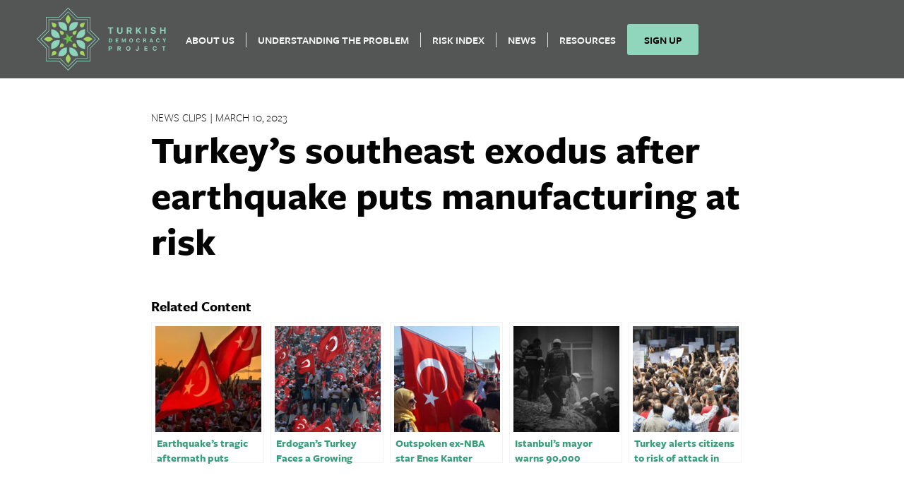

--- FILE ---
content_type: text/html; charset=utf-8
request_url: https://www.google.com/recaptcha/api2/anchor?ar=1&k=6LeRh80kAAAAAMcS-DglqJkH3JsxrptjkjMa5PNk&co=aHR0cHM6Ly90dXJraXNoZGVtb2NyYWN5LmNvbTo0NDM.&hl=en&v=PoyoqOPhxBO7pBk68S4YbpHZ&size=normal&anchor-ms=20000&execute-ms=30000&cb=3aazsmcbka8v
body_size: 49366
content:
<!DOCTYPE HTML><html dir="ltr" lang="en"><head><meta http-equiv="Content-Type" content="text/html; charset=UTF-8">
<meta http-equiv="X-UA-Compatible" content="IE=edge">
<title>reCAPTCHA</title>
<style type="text/css">
/* cyrillic-ext */
@font-face {
  font-family: 'Roboto';
  font-style: normal;
  font-weight: 400;
  font-stretch: 100%;
  src: url(//fonts.gstatic.com/s/roboto/v48/KFO7CnqEu92Fr1ME7kSn66aGLdTylUAMa3GUBHMdazTgWw.woff2) format('woff2');
  unicode-range: U+0460-052F, U+1C80-1C8A, U+20B4, U+2DE0-2DFF, U+A640-A69F, U+FE2E-FE2F;
}
/* cyrillic */
@font-face {
  font-family: 'Roboto';
  font-style: normal;
  font-weight: 400;
  font-stretch: 100%;
  src: url(//fonts.gstatic.com/s/roboto/v48/KFO7CnqEu92Fr1ME7kSn66aGLdTylUAMa3iUBHMdazTgWw.woff2) format('woff2');
  unicode-range: U+0301, U+0400-045F, U+0490-0491, U+04B0-04B1, U+2116;
}
/* greek-ext */
@font-face {
  font-family: 'Roboto';
  font-style: normal;
  font-weight: 400;
  font-stretch: 100%;
  src: url(//fonts.gstatic.com/s/roboto/v48/KFO7CnqEu92Fr1ME7kSn66aGLdTylUAMa3CUBHMdazTgWw.woff2) format('woff2');
  unicode-range: U+1F00-1FFF;
}
/* greek */
@font-face {
  font-family: 'Roboto';
  font-style: normal;
  font-weight: 400;
  font-stretch: 100%;
  src: url(//fonts.gstatic.com/s/roboto/v48/KFO7CnqEu92Fr1ME7kSn66aGLdTylUAMa3-UBHMdazTgWw.woff2) format('woff2');
  unicode-range: U+0370-0377, U+037A-037F, U+0384-038A, U+038C, U+038E-03A1, U+03A3-03FF;
}
/* math */
@font-face {
  font-family: 'Roboto';
  font-style: normal;
  font-weight: 400;
  font-stretch: 100%;
  src: url(//fonts.gstatic.com/s/roboto/v48/KFO7CnqEu92Fr1ME7kSn66aGLdTylUAMawCUBHMdazTgWw.woff2) format('woff2');
  unicode-range: U+0302-0303, U+0305, U+0307-0308, U+0310, U+0312, U+0315, U+031A, U+0326-0327, U+032C, U+032F-0330, U+0332-0333, U+0338, U+033A, U+0346, U+034D, U+0391-03A1, U+03A3-03A9, U+03B1-03C9, U+03D1, U+03D5-03D6, U+03F0-03F1, U+03F4-03F5, U+2016-2017, U+2034-2038, U+203C, U+2040, U+2043, U+2047, U+2050, U+2057, U+205F, U+2070-2071, U+2074-208E, U+2090-209C, U+20D0-20DC, U+20E1, U+20E5-20EF, U+2100-2112, U+2114-2115, U+2117-2121, U+2123-214F, U+2190, U+2192, U+2194-21AE, U+21B0-21E5, U+21F1-21F2, U+21F4-2211, U+2213-2214, U+2216-22FF, U+2308-230B, U+2310, U+2319, U+231C-2321, U+2336-237A, U+237C, U+2395, U+239B-23B7, U+23D0, U+23DC-23E1, U+2474-2475, U+25AF, U+25B3, U+25B7, U+25BD, U+25C1, U+25CA, U+25CC, U+25FB, U+266D-266F, U+27C0-27FF, U+2900-2AFF, U+2B0E-2B11, U+2B30-2B4C, U+2BFE, U+3030, U+FF5B, U+FF5D, U+1D400-1D7FF, U+1EE00-1EEFF;
}
/* symbols */
@font-face {
  font-family: 'Roboto';
  font-style: normal;
  font-weight: 400;
  font-stretch: 100%;
  src: url(//fonts.gstatic.com/s/roboto/v48/KFO7CnqEu92Fr1ME7kSn66aGLdTylUAMaxKUBHMdazTgWw.woff2) format('woff2');
  unicode-range: U+0001-000C, U+000E-001F, U+007F-009F, U+20DD-20E0, U+20E2-20E4, U+2150-218F, U+2190, U+2192, U+2194-2199, U+21AF, U+21E6-21F0, U+21F3, U+2218-2219, U+2299, U+22C4-22C6, U+2300-243F, U+2440-244A, U+2460-24FF, U+25A0-27BF, U+2800-28FF, U+2921-2922, U+2981, U+29BF, U+29EB, U+2B00-2BFF, U+4DC0-4DFF, U+FFF9-FFFB, U+10140-1018E, U+10190-1019C, U+101A0, U+101D0-101FD, U+102E0-102FB, U+10E60-10E7E, U+1D2C0-1D2D3, U+1D2E0-1D37F, U+1F000-1F0FF, U+1F100-1F1AD, U+1F1E6-1F1FF, U+1F30D-1F30F, U+1F315, U+1F31C, U+1F31E, U+1F320-1F32C, U+1F336, U+1F378, U+1F37D, U+1F382, U+1F393-1F39F, U+1F3A7-1F3A8, U+1F3AC-1F3AF, U+1F3C2, U+1F3C4-1F3C6, U+1F3CA-1F3CE, U+1F3D4-1F3E0, U+1F3ED, U+1F3F1-1F3F3, U+1F3F5-1F3F7, U+1F408, U+1F415, U+1F41F, U+1F426, U+1F43F, U+1F441-1F442, U+1F444, U+1F446-1F449, U+1F44C-1F44E, U+1F453, U+1F46A, U+1F47D, U+1F4A3, U+1F4B0, U+1F4B3, U+1F4B9, U+1F4BB, U+1F4BF, U+1F4C8-1F4CB, U+1F4D6, U+1F4DA, U+1F4DF, U+1F4E3-1F4E6, U+1F4EA-1F4ED, U+1F4F7, U+1F4F9-1F4FB, U+1F4FD-1F4FE, U+1F503, U+1F507-1F50B, U+1F50D, U+1F512-1F513, U+1F53E-1F54A, U+1F54F-1F5FA, U+1F610, U+1F650-1F67F, U+1F687, U+1F68D, U+1F691, U+1F694, U+1F698, U+1F6AD, U+1F6B2, U+1F6B9-1F6BA, U+1F6BC, U+1F6C6-1F6CF, U+1F6D3-1F6D7, U+1F6E0-1F6EA, U+1F6F0-1F6F3, U+1F6F7-1F6FC, U+1F700-1F7FF, U+1F800-1F80B, U+1F810-1F847, U+1F850-1F859, U+1F860-1F887, U+1F890-1F8AD, U+1F8B0-1F8BB, U+1F8C0-1F8C1, U+1F900-1F90B, U+1F93B, U+1F946, U+1F984, U+1F996, U+1F9E9, U+1FA00-1FA6F, U+1FA70-1FA7C, U+1FA80-1FA89, U+1FA8F-1FAC6, U+1FACE-1FADC, U+1FADF-1FAE9, U+1FAF0-1FAF8, U+1FB00-1FBFF;
}
/* vietnamese */
@font-face {
  font-family: 'Roboto';
  font-style: normal;
  font-weight: 400;
  font-stretch: 100%;
  src: url(//fonts.gstatic.com/s/roboto/v48/KFO7CnqEu92Fr1ME7kSn66aGLdTylUAMa3OUBHMdazTgWw.woff2) format('woff2');
  unicode-range: U+0102-0103, U+0110-0111, U+0128-0129, U+0168-0169, U+01A0-01A1, U+01AF-01B0, U+0300-0301, U+0303-0304, U+0308-0309, U+0323, U+0329, U+1EA0-1EF9, U+20AB;
}
/* latin-ext */
@font-face {
  font-family: 'Roboto';
  font-style: normal;
  font-weight: 400;
  font-stretch: 100%;
  src: url(//fonts.gstatic.com/s/roboto/v48/KFO7CnqEu92Fr1ME7kSn66aGLdTylUAMa3KUBHMdazTgWw.woff2) format('woff2');
  unicode-range: U+0100-02BA, U+02BD-02C5, U+02C7-02CC, U+02CE-02D7, U+02DD-02FF, U+0304, U+0308, U+0329, U+1D00-1DBF, U+1E00-1E9F, U+1EF2-1EFF, U+2020, U+20A0-20AB, U+20AD-20C0, U+2113, U+2C60-2C7F, U+A720-A7FF;
}
/* latin */
@font-face {
  font-family: 'Roboto';
  font-style: normal;
  font-weight: 400;
  font-stretch: 100%;
  src: url(//fonts.gstatic.com/s/roboto/v48/KFO7CnqEu92Fr1ME7kSn66aGLdTylUAMa3yUBHMdazQ.woff2) format('woff2');
  unicode-range: U+0000-00FF, U+0131, U+0152-0153, U+02BB-02BC, U+02C6, U+02DA, U+02DC, U+0304, U+0308, U+0329, U+2000-206F, U+20AC, U+2122, U+2191, U+2193, U+2212, U+2215, U+FEFF, U+FFFD;
}
/* cyrillic-ext */
@font-face {
  font-family: 'Roboto';
  font-style: normal;
  font-weight: 500;
  font-stretch: 100%;
  src: url(//fonts.gstatic.com/s/roboto/v48/KFO7CnqEu92Fr1ME7kSn66aGLdTylUAMa3GUBHMdazTgWw.woff2) format('woff2');
  unicode-range: U+0460-052F, U+1C80-1C8A, U+20B4, U+2DE0-2DFF, U+A640-A69F, U+FE2E-FE2F;
}
/* cyrillic */
@font-face {
  font-family: 'Roboto';
  font-style: normal;
  font-weight: 500;
  font-stretch: 100%;
  src: url(//fonts.gstatic.com/s/roboto/v48/KFO7CnqEu92Fr1ME7kSn66aGLdTylUAMa3iUBHMdazTgWw.woff2) format('woff2');
  unicode-range: U+0301, U+0400-045F, U+0490-0491, U+04B0-04B1, U+2116;
}
/* greek-ext */
@font-face {
  font-family: 'Roboto';
  font-style: normal;
  font-weight: 500;
  font-stretch: 100%;
  src: url(//fonts.gstatic.com/s/roboto/v48/KFO7CnqEu92Fr1ME7kSn66aGLdTylUAMa3CUBHMdazTgWw.woff2) format('woff2');
  unicode-range: U+1F00-1FFF;
}
/* greek */
@font-face {
  font-family: 'Roboto';
  font-style: normal;
  font-weight: 500;
  font-stretch: 100%;
  src: url(//fonts.gstatic.com/s/roboto/v48/KFO7CnqEu92Fr1ME7kSn66aGLdTylUAMa3-UBHMdazTgWw.woff2) format('woff2');
  unicode-range: U+0370-0377, U+037A-037F, U+0384-038A, U+038C, U+038E-03A1, U+03A3-03FF;
}
/* math */
@font-face {
  font-family: 'Roboto';
  font-style: normal;
  font-weight: 500;
  font-stretch: 100%;
  src: url(//fonts.gstatic.com/s/roboto/v48/KFO7CnqEu92Fr1ME7kSn66aGLdTylUAMawCUBHMdazTgWw.woff2) format('woff2');
  unicode-range: U+0302-0303, U+0305, U+0307-0308, U+0310, U+0312, U+0315, U+031A, U+0326-0327, U+032C, U+032F-0330, U+0332-0333, U+0338, U+033A, U+0346, U+034D, U+0391-03A1, U+03A3-03A9, U+03B1-03C9, U+03D1, U+03D5-03D6, U+03F0-03F1, U+03F4-03F5, U+2016-2017, U+2034-2038, U+203C, U+2040, U+2043, U+2047, U+2050, U+2057, U+205F, U+2070-2071, U+2074-208E, U+2090-209C, U+20D0-20DC, U+20E1, U+20E5-20EF, U+2100-2112, U+2114-2115, U+2117-2121, U+2123-214F, U+2190, U+2192, U+2194-21AE, U+21B0-21E5, U+21F1-21F2, U+21F4-2211, U+2213-2214, U+2216-22FF, U+2308-230B, U+2310, U+2319, U+231C-2321, U+2336-237A, U+237C, U+2395, U+239B-23B7, U+23D0, U+23DC-23E1, U+2474-2475, U+25AF, U+25B3, U+25B7, U+25BD, U+25C1, U+25CA, U+25CC, U+25FB, U+266D-266F, U+27C0-27FF, U+2900-2AFF, U+2B0E-2B11, U+2B30-2B4C, U+2BFE, U+3030, U+FF5B, U+FF5D, U+1D400-1D7FF, U+1EE00-1EEFF;
}
/* symbols */
@font-face {
  font-family: 'Roboto';
  font-style: normal;
  font-weight: 500;
  font-stretch: 100%;
  src: url(//fonts.gstatic.com/s/roboto/v48/KFO7CnqEu92Fr1ME7kSn66aGLdTylUAMaxKUBHMdazTgWw.woff2) format('woff2');
  unicode-range: U+0001-000C, U+000E-001F, U+007F-009F, U+20DD-20E0, U+20E2-20E4, U+2150-218F, U+2190, U+2192, U+2194-2199, U+21AF, U+21E6-21F0, U+21F3, U+2218-2219, U+2299, U+22C4-22C6, U+2300-243F, U+2440-244A, U+2460-24FF, U+25A0-27BF, U+2800-28FF, U+2921-2922, U+2981, U+29BF, U+29EB, U+2B00-2BFF, U+4DC0-4DFF, U+FFF9-FFFB, U+10140-1018E, U+10190-1019C, U+101A0, U+101D0-101FD, U+102E0-102FB, U+10E60-10E7E, U+1D2C0-1D2D3, U+1D2E0-1D37F, U+1F000-1F0FF, U+1F100-1F1AD, U+1F1E6-1F1FF, U+1F30D-1F30F, U+1F315, U+1F31C, U+1F31E, U+1F320-1F32C, U+1F336, U+1F378, U+1F37D, U+1F382, U+1F393-1F39F, U+1F3A7-1F3A8, U+1F3AC-1F3AF, U+1F3C2, U+1F3C4-1F3C6, U+1F3CA-1F3CE, U+1F3D4-1F3E0, U+1F3ED, U+1F3F1-1F3F3, U+1F3F5-1F3F7, U+1F408, U+1F415, U+1F41F, U+1F426, U+1F43F, U+1F441-1F442, U+1F444, U+1F446-1F449, U+1F44C-1F44E, U+1F453, U+1F46A, U+1F47D, U+1F4A3, U+1F4B0, U+1F4B3, U+1F4B9, U+1F4BB, U+1F4BF, U+1F4C8-1F4CB, U+1F4D6, U+1F4DA, U+1F4DF, U+1F4E3-1F4E6, U+1F4EA-1F4ED, U+1F4F7, U+1F4F9-1F4FB, U+1F4FD-1F4FE, U+1F503, U+1F507-1F50B, U+1F50D, U+1F512-1F513, U+1F53E-1F54A, U+1F54F-1F5FA, U+1F610, U+1F650-1F67F, U+1F687, U+1F68D, U+1F691, U+1F694, U+1F698, U+1F6AD, U+1F6B2, U+1F6B9-1F6BA, U+1F6BC, U+1F6C6-1F6CF, U+1F6D3-1F6D7, U+1F6E0-1F6EA, U+1F6F0-1F6F3, U+1F6F7-1F6FC, U+1F700-1F7FF, U+1F800-1F80B, U+1F810-1F847, U+1F850-1F859, U+1F860-1F887, U+1F890-1F8AD, U+1F8B0-1F8BB, U+1F8C0-1F8C1, U+1F900-1F90B, U+1F93B, U+1F946, U+1F984, U+1F996, U+1F9E9, U+1FA00-1FA6F, U+1FA70-1FA7C, U+1FA80-1FA89, U+1FA8F-1FAC6, U+1FACE-1FADC, U+1FADF-1FAE9, U+1FAF0-1FAF8, U+1FB00-1FBFF;
}
/* vietnamese */
@font-face {
  font-family: 'Roboto';
  font-style: normal;
  font-weight: 500;
  font-stretch: 100%;
  src: url(//fonts.gstatic.com/s/roboto/v48/KFO7CnqEu92Fr1ME7kSn66aGLdTylUAMa3OUBHMdazTgWw.woff2) format('woff2');
  unicode-range: U+0102-0103, U+0110-0111, U+0128-0129, U+0168-0169, U+01A0-01A1, U+01AF-01B0, U+0300-0301, U+0303-0304, U+0308-0309, U+0323, U+0329, U+1EA0-1EF9, U+20AB;
}
/* latin-ext */
@font-face {
  font-family: 'Roboto';
  font-style: normal;
  font-weight: 500;
  font-stretch: 100%;
  src: url(//fonts.gstatic.com/s/roboto/v48/KFO7CnqEu92Fr1ME7kSn66aGLdTylUAMa3KUBHMdazTgWw.woff2) format('woff2');
  unicode-range: U+0100-02BA, U+02BD-02C5, U+02C7-02CC, U+02CE-02D7, U+02DD-02FF, U+0304, U+0308, U+0329, U+1D00-1DBF, U+1E00-1E9F, U+1EF2-1EFF, U+2020, U+20A0-20AB, U+20AD-20C0, U+2113, U+2C60-2C7F, U+A720-A7FF;
}
/* latin */
@font-face {
  font-family: 'Roboto';
  font-style: normal;
  font-weight: 500;
  font-stretch: 100%;
  src: url(//fonts.gstatic.com/s/roboto/v48/KFO7CnqEu92Fr1ME7kSn66aGLdTylUAMa3yUBHMdazQ.woff2) format('woff2');
  unicode-range: U+0000-00FF, U+0131, U+0152-0153, U+02BB-02BC, U+02C6, U+02DA, U+02DC, U+0304, U+0308, U+0329, U+2000-206F, U+20AC, U+2122, U+2191, U+2193, U+2212, U+2215, U+FEFF, U+FFFD;
}
/* cyrillic-ext */
@font-face {
  font-family: 'Roboto';
  font-style: normal;
  font-weight: 900;
  font-stretch: 100%;
  src: url(//fonts.gstatic.com/s/roboto/v48/KFO7CnqEu92Fr1ME7kSn66aGLdTylUAMa3GUBHMdazTgWw.woff2) format('woff2');
  unicode-range: U+0460-052F, U+1C80-1C8A, U+20B4, U+2DE0-2DFF, U+A640-A69F, U+FE2E-FE2F;
}
/* cyrillic */
@font-face {
  font-family: 'Roboto';
  font-style: normal;
  font-weight: 900;
  font-stretch: 100%;
  src: url(//fonts.gstatic.com/s/roboto/v48/KFO7CnqEu92Fr1ME7kSn66aGLdTylUAMa3iUBHMdazTgWw.woff2) format('woff2');
  unicode-range: U+0301, U+0400-045F, U+0490-0491, U+04B0-04B1, U+2116;
}
/* greek-ext */
@font-face {
  font-family: 'Roboto';
  font-style: normal;
  font-weight: 900;
  font-stretch: 100%;
  src: url(//fonts.gstatic.com/s/roboto/v48/KFO7CnqEu92Fr1ME7kSn66aGLdTylUAMa3CUBHMdazTgWw.woff2) format('woff2');
  unicode-range: U+1F00-1FFF;
}
/* greek */
@font-face {
  font-family: 'Roboto';
  font-style: normal;
  font-weight: 900;
  font-stretch: 100%;
  src: url(//fonts.gstatic.com/s/roboto/v48/KFO7CnqEu92Fr1ME7kSn66aGLdTylUAMa3-UBHMdazTgWw.woff2) format('woff2');
  unicode-range: U+0370-0377, U+037A-037F, U+0384-038A, U+038C, U+038E-03A1, U+03A3-03FF;
}
/* math */
@font-face {
  font-family: 'Roboto';
  font-style: normal;
  font-weight: 900;
  font-stretch: 100%;
  src: url(//fonts.gstatic.com/s/roboto/v48/KFO7CnqEu92Fr1ME7kSn66aGLdTylUAMawCUBHMdazTgWw.woff2) format('woff2');
  unicode-range: U+0302-0303, U+0305, U+0307-0308, U+0310, U+0312, U+0315, U+031A, U+0326-0327, U+032C, U+032F-0330, U+0332-0333, U+0338, U+033A, U+0346, U+034D, U+0391-03A1, U+03A3-03A9, U+03B1-03C9, U+03D1, U+03D5-03D6, U+03F0-03F1, U+03F4-03F5, U+2016-2017, U+2034-2038, U+203C, U+2040, U+2043, U+2047, U+2050, U+2057, U+205F, U+2070-2071, U+2074-208E, U+2090-209C, U+20D0-20DC, U+20E1, U+20E5-20EF, U+2100-2112, U+2114-2115, U+2117-2121, U+2123-214F, U+2190, U+2192, U+2194-21AE, U+21B0-21E5, U+21F1-21F2, U+21F4-2211, U+2213-2214, U+2216-22FF, U+2308-230B, U+2310, U+2319, U+231C-2321, U+2336-237A, U+237C, U+2395, U+239B-23B7, U+23D0, U+23DC-23E1, U+2474-2475, U+25AF, U+25B3, U+25B7, U+25BD, U+25C1, U+25CA, U+25CC, U+25FB, U+266D-266F, U+27C0-27FF, U+2900-2AFF, U+2B0E-2B11, U+2B30-2B4C, U+2BFE, U+3030, U+FF5B, U+FF5D, U+1D400-1D7FF, U+1EE00-1EEFF;
}
/* symbols */
@font-face {
  font-family: 'Roboto';
  font-style: normal;
  font-weight: 900;
  font-stretch: 100%;
  src: url(//fonts.gstatic.com/s/roboto/v48/KFO7CnqEu92Fr1ME7kSn66aGLdTylUAMaxKUBHMdazTgWw.woff2) format('woff2');
  unicode-range: U+0001-000C, U+000E-001F, U+007F-009F, U+20DD-20E0, U+20E2-20E4, U+2150-218F, U+2190, U+2192, U+2194-2199, U+21AF, U+21E6-21F0, U+21F3, U+2218-2219, U+2299, U+22C4-22C6, U+2300-243F, U+2440-244A, U+2460-24FF, U+25A0-27BF, U+2800-28FF, U+2921-2922, U+2981, U+29BF, U+29EB, U+2B00-2BFF, U+4DC0-4DFF, U+FFF9-FFFB, U+10140-1018E, U+10190-1019C, U+101A0, U+101D0-101FD, U+102E0-102FB, U+10E60-10E7E, U+1D2C0-1D2D3, U+1D2E0-1D37F, U+1F000-1F0FF, U+1F100-1F1AD, U+1F1E6-1F1FF, U+1F30D-1F30F, U+1F315, U+1F31C, U+1F31E, U+1F320-1F32C, U+1F336, U+1F378, U+1F37D, U+1F382, U+1F393-1F39F, U+1F3A7-1F3A8, U+1F3AC-1F3AF, U+1F3C2, U+1F3C4-1F3C6, U+1F3CA-1F3CE, U+1F3D4-1F3E0, U+1F3ED, U+1F3F1-1F3F3, U+1F3F5-1F3F7, U+1F408, U+1F415, U+1F41F, U+1F426, U+1F43F, U+1F441-1F442, U+1F444, U+1F446-1F449, U+1F44C-1F44E, U+1F453, U+1F46A, U+1F47D, U+1F4A3, U+1F4B0, U+1F4B3, U+1F4B9, U+1F4BB, U+1F4BF, U+1F4C8-1F4CB, U+1F4D6, U+1F4DA, U+1F4DF, U+1F4E3-1F4E6, U+1F4EA-1F4ED, U+1F4F7, U+1F4F9-1F4FB, U+1F4FD-1F4FE, U+1F503, U+1F507-1F50B, U+1F50D, U+1F512-1F513, U+1F53E-1F54A, U+1F54F-1F5FA, U+1F610, U+1F650-1F67F, U+1F687, U+1F68D, U+1F691, U+1F694, U+1F698, U+1F6AD, U+1F6B2, U+1F6B9-1F6BA, U+1F6BC, U+1F6C6-1F6CF, U+1F6D3-1F6D7, U+1F6E0-1F6EA, U+1F6F0-1F6F3, U+1F6F7-1F6FC, U+1F700-1F7FF, U+1F800-1F80B, U+1F810-1F847, U+1F850-1F859, U+1F860-1F887, U+1F890-1F8AD, U+1F8B0-1F8BB, U+1F8C0-1F8C1, U+1F900-1F90B, U+1F93B, U+1F946, U+1F984, U+1F996, U+1F9E9, U+1FA00-1FA6F, U+1FA70-1FA7C, U+1FA80-1FA89, U+1FA8F-1FAC6, U+1FACE-1FADC, U+1FADF-1FAE9, U+1FAF0-1FAF8, U+1FB00-1FBFF;
}
/* vietnamese */
@font-face {
  font-family: 'Roboto';
  font-style: normal;
  font-weight: 900;
  font-stretch: 100%;
  src: url(//fonts.gstatic.com/s/roboto/v48/KFO7CnqEu92Fr1ME7kSn66aGLdTylUAMa3OUBHMdazTgWw.woff2) format('woff2');
  unicode-range: U+0102-0103, U+0110-0111, U+0128-0129, U+0168-0169, U+01A0-01A1, U+01AF-01B0, U+0300-0301, U+0303-0304, U+0308-0309, U+0323, U+0329, U+1EA0-1EF9, U+20AB;
}
/* latin-ext */
@font-face {
  font-family: 'Roboto';
  font-style: normal;
  font-weight: 900;
  font-stretch: 100%;
  src: url(//fonts.gstatic.com/s/roboto/v48/KFO7CnqEu92Fr1ME7kSn66aGLdTylUAMa3KUBHMdazTgWw.woff2) format('woff2');
  unicode-range: U+0100-02BA, U+02BD-02C5, U+02C7-02CC, U+02CE-02D7, U+02DD-02FF, U+0304, U+0308, U+0329, U+1D00-1DBF, U+1E00-1E9F, U+1EF2-1EFF, U+2020, U+20A0-20AB, U+20AD-20C0, U+2113, U+2C60-2C7F, U+A720-A7FF;
}
/* latin */
@font-face {
  font-family: 'Roboto';
  font-style: normal;
  font-weight: 900;
  font-stretch: 100%;
  src: url(//fonts.gstatic.com/s/roboto/v48/KFO7CnqEu92Fr1ME7kSn66aGLdTylUAMa3yUBHMdazQ.woff2) format('woff2');
  unicode-range: U+0000-00FF, U+0131, U+0152-0153, U+02BB-02BC, U+02C6, U+02DA, U+02DC, U+0304, U+0308, U+0329, U+2000-206F, U+20AC, U+2122, U+2191, U+2193, U+2212, U+2215, U+FEFF, U+FFFD;
}

</style>
<link rel="stylesheet" type="text/css" href="https://www.gstatic.com/recaptcha/releases/PoyoqOPhxBO7pBk68S4YbpHZ/styles__ltr.css">
<script nonce="oXg9jGp5q9ruvn0hMWNpyQ" type="text/javascript">window['__recaptcha_api'] = 'https://www.google.com/recaptcha/api2/';</script>
<script type="text/javascript" src="https://www.gstatic.com/recaptcha/releases/PoyoqOPhxBO7pBk68S4YbpHZ/recaptcha__en.js" nonce="oXg9jGp5q9ruvn0hMWNpyQ">
      
    </script></head>
<body><div id="rc-anchor-alert" class="rc-anchor-alert"></div>
<input type="hidden" id="recaptcha-token" value="[base64]">
<script type="text/javascript" nonce="oXg9jGp5q9ruvn0hMWNpyQ">
      recaptcha.anchor.Main.init("[\x22ainput\x22,[\x22bgdata\x22,\x22\x22,\[base64]/[base64]/[base64]/[base64]/[base64]/[base64]/[base64]/[base64]/[base64]/[base64]\\u003d\x22,\[base64]\\u003d\x22,\x22w4DDjMKKFMK7wrzCjMKJw79Uw55EOMKkEmrDk8OSUcO3w5LDuwnChcOcwq0iCsOCLirCgsOUMHhwLMOsw7rCiSDDg8OEFEoYwofDqlLCn8OIwqzDmsOfYQbDscKHwqDCrHnCukIMw5/DscK3wqoHw6kKwrzCgMKZwqbDvWPDisKNwonDqFhlwrhfw781w4nDu8K7XsKRw646PMOcYMKOTB/[base64]/CvsOrFHwGw580UwROQsKuwpbCqFRzDcOow6jCvMK/wp/[base64]/DiXLCkQYrNUzDoW7Ds3QFw6kaVXHCpsOrw7/[base64]/WDHDpjfCnDBUwrHDmcKUacOHw6RTw7rCisKOGWogKcONw7bCusKdRcOLZwnDl1U1S8KQw5/[base64]/Do8OMw6PCoyHDo2woDETCuRdMM1HCp8OSw78awq7DuMK8wr3Dqg4UwpgpPnTDpT4TwrfDjQbDp3gswqTDolPDshbChMKew5Q8XcO3ccKiw6LDjsKkRTcvw7TDicOeEAkYK8ORQQLDrjMMw7nDnlMYV8O1wpZkJGXDqFJRw7/DrsOAwqwHwpVkwovDocOZw7lWDhTCgCpWwqZcw4DChsO+XsKMw4vDtcKcMhRUw6wCGsKRWzfDjDZBR2XCg8KTSm/DmsKXw4fDpCl2wofCp8OkwpYhw73Cq8Ohw6/CscOSAsKCSnxwVMOAwo8jfl/CjcOJwrzCt2nDiMO3w7fCl8OQTh9zTSjCiQLDicKrLS7DlCDDpQjDqsOnw5VdwoJRw6zCksKswr3Ch8KieUDCrMKOw50EMwwowqY1GMO9K8KpesKIwqp6w7XDmsOlw5ZXTcKuwr/[base64]/CqMK3UcOIwq8/wqPDpMKuwpzDjcKhNkYwwrZCLynDjg/DrX7CohrCqWXDvcOVHT0lw7DDsULDkAV2NCvCgsK7JsOBwpnDrcKxPsOSwq7DlcK1w7cQaQk6F3kYRVwpw4XCj8KHw67CqWZxaiQhw5PCugZNe8OYe3w/bsOaL3shdgXCo8OZwoAkH1TDhEXDtXPCnMOQc8OQw48+UsO+w4LDuUrCox3ClgPDr8K+HW0GwrFfwobCgVzDnRMVw7tkDhIPUMK4CsOSw7bCl8OrWVvDuMKLUcO2wrIzYcKMw5EBw7/DvjkNacK2UDdsccKuwoNdw5vCqDfCsXkJEVbDusKRwrcGwovCrErCq8KBwp5qw4x9DgjCqhtAwofCisKHOMKRw45Ew6BqUMOcUnEsw6fCvQ7DkcOIw6wTeHoJaUPCl1jCugAAwpvDuTHCs8KbeQjCj8K4QUTCpMKkN3Ziw4/Dm8OxwoLDj8O0BFMtd8Krw614D3pNwpIYIsK4VcKww45lUsKVAidjRMOzMsK8w4vCnsO2w6cWRMK7CjTDk8OZCxbCiMK+wo3CkUvCicOWFHxvP8O/w77DhFUew63CvcOobsOLw6RqCMKfQ0fCs8KMwpDCgR/CtDEdwr8nTX9RwpLCpSF4w6lkw77CqMKDwrLDrcK4M085woNFwqBBXcKPQFPCmyfCqwUEw5/ClMKDIsKCc2xRwotzwovCmjkvaSc6LwlpwrrCgsOTL8OYwqDDjsOfCBZ6NB9sS03Duy7Cn8OIM13Dl8OUMMO3FsOsw705wqckwpzCoBpGecOYw7d2CMOew57ChcKMEcOhRxjChcKKEiLCv8OJMcOSw6fDrEjCqcOLw5DDqGTCtibCnn/[base64]/[base64]/DrMOnw4HCnS53OMOlwpbDucOhAkY0clxvwpARacOjwprDm1x6wrhoQQpLw55Tw5jCoGUDZQcOw4YdQcOMXsObwp3Ch8KMwqRjw4HCsibDn8OUwqMULcKTwrRpw6lyE358wqYAT8KXOBHCqsOoCMORJcKGDsOlPcOsahvCo8OuNsO2w6MdHzEswonCtl7DuS/Dr8O3FyfDm0I2wq19F8KzwrYXw7xIfcKFGsOJKF85GQ8yw4IPw6LDuBPDm3s/w4rCmcOHQyA6WsOXwqPCk0cAw4QYWMOWw4jCgsKfwqrCkRrCvmFaJGUuU8OPGsOjPMKTUsKqwos/[base64]/[base64]/w7TDtXNgw7zCgsKuw5jDhMKxIAURVMOKJzLCrXXDtBsdwpjCscKFw7PCuyHDi8K8LF3DhMKGwoDCicOFdRfCqALCgQMTwrbDocKHDMKxQ8KLw7lXwrnDgsONwoVVw53CocKnwqfClBLDhBJxVMO2w54jGC7CpsKpw6XCv8O7wrLCv1/ChcOlw7jCnRnDo8K1w5TCv8O5w4M0FQtlAMOpwpAfwppZLsOIB2g9Z8KEWHDDmcK+csKtw4TCsHjClTlUG2N1wqDCjTQFYAnCj8KcaXjDoMO5w4gpIlHClGTDo8Oww7tFw6nDp8OePB/CmsKFw5E0X8K0wozDqcK/[base64]/wq4kwrBTwoTCisOlR3loJxfCp8Ofw4V6w4LDsQorw6QmKMKIwqXCmsKTJMKTw7XDvcK5wpNPw49aKgxSwqEIfhTCqw3ChMO7EV3Cl2rDrhxce8Kpwq/Duj0wwo/ClMKlJlFuw5zDj8OAf8KTAC/DiibCsx4RwqkNRjXDhcOBw4QKYHLDkAXDpMO+BB/DpcKYG0V4C8KGbRhIw6vCh8O4SUFVw4F1SXlJw7tvWAfCg8K7w6IXZMO/w4vCqsORDw/ClcO5w6zDqUjDi8O4w4Eww4IRPyzCicK1I8OOVg7CrcOVM0HCicOxwrh2SAQYw4A8M2NzasKgwoNEwp7Cr8Oiwr9pXxvCrHwMwqwIw5oEw6Ffw6YLw6vCv8O1wpouSsKVUQ7DoMKywrxMwr/DjlTDqMOmw7oCH0tOw5HDvcKYw51sNA4Nw7zCh0fDo8ODdMKAwrnCthljw5RFw641w7jCqsKCw7sBb3bDh2/DtQXDg8OVXMKtwoQPw6XDiMOUJQPDsWLCgzDCvlzCpsO9ccOvbcKcVF3DpcKFw6XCm8OOXMKIwr/DvcOffcK4MMKSD8OEw6dNaMOZQcO/w6rCssOGwooewrUYwqk0woRCw4HDgsK7wo3CuMOOQD5yDANIMXV3woQ2w5LDtMOqw73CtULCrMOqTTY4wqBQL0d7w7xRSWrDszLCrycSwrlSw44nwqdew64fwoXDsQd/ccOxw7fDjCJvw7fCu2vDiMONU8KRw73Dt8K+wprDusOuw6nDiTbClWd6w6/CvHB3D8Ovw4omwovDvRPCucKyB8KrwqXDk8OgPcKuwpMxBDzDn8KCHyZ3BHhtP1VYGXrDjsKYcCgMw69dw647MjY4wrjDnsO4FExUdsOQD0xeJjcpXsK/[base64]/w5R8TcKPw5zCusOcwr7CsnVCwp3CqMO9OcKYwr/CjMKHw5h8wo3CqsOpw7VBwqDCqcOqwqBpwp/ChDEgwqrCk8OSw5okw5dWw64aKMK0cBTCim7Cs8O3woYBwq3Dn8O3VFjCn8KDwrTCjm9LLMKiw7JWwrfCtMKMasK0FRnCtijCri7CiWECX8KSJhLChMOrw5Qywpcbb8KtwrXCpjbDucOMK1jCk2M/CMKxYMKfOkDCmh/CsWfDjVlqXsK6wr3DrWFjP31ZbhY9R01rwpdNICLCgFnDscKbwq7Dh0g2MH7Du0J/JnnCs8K4w6MdR8OSZGo1w6FsL29Xw73DuMO/wrnCqx0Cwq5kfAZFwp18w5LDnRlLwoRIZsK4wo3CpcKSw6M3w6prC8OFwrTDnMO8EMOXwrvDlnLDqg/Ci8OEwr7Diz0xMAJgwp/DlynDhcOaEgfCjCVIw57DkQnCvyM4w5dPwpLDvsOOwpZgwqDChSPDksObwqsbFylow6o1NMKtwq/CnkfDsBbCsg7Dr8K9w4p/wo/Cg8KJwpvCu2J1XsOrw57DlcK7wrxHKFbDk8Kywo85XMK8w6HClcOjw7rCsMKVw77DnwvDtMKFwpE7wrRgw4M6MMOWS8KtwoRANMOGw5PCtsO1w48/HQArVivDmW3CgmvDokjDgVUrQcKoQsONIcK4QCxzw7sIPSHCoXPCk8KXEMKXw67CiERJwr4LDMKHG8KUwrpvUMOHT8KqBC9fw69wRwp+DsO+w4XDiTXClxFcwqnDhcKEZsKZw7/[base64]/[base64]/Cj8KLwo0Cw4XDq2DCkcOaworCtDsneMKvwqXDjXRWwp9kMsOqwqRROMKYHDJ4w7cYRMO4ERI3w5I8w45WwoADRhdZTzjDpMOYXAHCjRAsw6DDksOJw4HDqUzDnHvCnsKlw6UBw5/DjkVIBcOtw58zw53CszDDqQbDlMOOw4DCmBnCssOFwpzDhU3DjMO7wpfCusOawqLDk393RMOJw5QpwqbCo8O8eTbCtMOFBiPDqSPDoQ9ww67Drx/[base64]/RHtgw6XCr24vGCYhdWTCmxbDtxTCk1UVwqjDrRklw6TCrwnCtsOuw7QGdyUhMsO8P2DCpsKwwpZsQQLCvm00w6nDosKYccOZExHDnwkyw7kTwog4JMOOJcOIw63Cr8OKwodPHCFee3PDvx/DhwvDncOhw70FFcK9w4LDk1MyIVnDr0PDisK2w6XDu3Y/w4jCnMOGEMKOLQEAw4DCjUstwotAbsOwwq/[base64]/w74CQ8KHOU5ew6cFXsOaD0Afw5piw4DCgGw7wqNaw5Iww5TDixt5JitAM8KBccKILMKRfWQ3WsOBwo7CpMOhw5QcMcKiOcK2w5/DsMOIMcOdw5XDiHB1GsKoamQpRMKfwoRrbETDvMKywoBJbW9pwoVWb8OSwrZCPMOsw7nDs2cPbXI4w7cXwps6LG8XeMOQbcKcJUzDqMOOwovCq3tVAsKcVV0awo/DisKaGsKaUsKPwq9LwqrChD8fwqI5bk7DlGAfw6AUHWfDrcOOayxlR3nDt8OGYg/ChjbCvDYneRwMwonDg0/Du2trwoHDkDQmwrMtw6ATOsOMwoVvUGfDj8K4w4l/KTs1AcOXw6zDu2UIKxbDlQvDt8OfwqBowqDDiDXDlsO6ZMOIwqrCh8Ogw75Aw5xVw73DmsKbwrx3wr5SwoTCgcOuHMOaQMKDTWkTBcKjw7HDpsONEsKawo3Ci0bDt8K1ETDDsMOWVAw6w6MkI8O8SsOIA8OSE8K9wp/DnSZuwpB8w4A7wqsYw6DCrcKQwrfDokLDil3Dp3xdXcKbMcOQwrdLwoXDn1TDtMO4csOWw4caXDwAw5Y5wpwKcMKJw5kIZzIew57Dg2NJWMKfXxbCv0dXwqhhKQvDmcO5DMOqwr/DgjUJw7nCg8OKKFLDg09Iw6QfEsKWVMOaWSlkBsKsw7vDi8OTOF5IYBMkwo7CuzbDqkHDvMOuSxgkAsKpFMO2wogYFcOrw7DCoQ/Dlw3DlivChkdFwpRIakFcw5HCt8KvTD/DpsKqw4bCmXM3wrkgw4/DoiHCj8KLLcK1w7PDhsKnw7DCu3nDk8OHwplzBX7Cj8KBwrvDtB5Rw58SCUDDpnhmQMOEwpfClAB5w6x+fGHDtsKPaERQTnQKw7nCo8OtV2LDiTBxwpEEw6LCn8Oha8KICMK4w7pVw6ZSD8KnwrLClsKkUwfCsVLDtzwnwqnCniZPOcKlRABuJFBgwpnCvMK3BVtKVj/ClsKqwoJ9w47CgsOvWcOySMKMw6DCkANLF3/DsQA2wqUtw7rDvsOVWxJdwr3Cn200w7fCv8K/T8Orc8KcVQpvw5LDoDfCknvDokF3HcKSw4RQXwUFwphOQjjCpRE2KMKUwrDCkwN0w5HCuBLCncOLwpzCnjHCucKPEMKLwrHCmw7DlcKQwrjDiV7Cow9Zwoxuw4JOY0zCtcOgwr7Do8OLWMKBFjPCvcKLbxQ5wociYg/CjArDhG5OIsOacgfDtFzDpcOXwrbCtsKVKmMlw6zCrMKRw5k3wr0WwqzDhkvCvsKqw5U6w4Nvw6E3woB8NMOoNRHDlcKkw7LDmcOOPMKlw5DDqnRIUMK8ayDDrXJ1QcKcJ8Olw75RUGhTwpY2wpnDjsOdTnnCrsKPOMOmGcOnw5nCjSRzcsKdwo9GDFjCkT/CpxDDs8KiwotOH0HCtsK5wqrDtx1Od8Ofw4zDisK9aHfDisOTwpIKAStVw6oJwqvDocOwPcOEw7DCpcKnw4E2wqNCw78kw4/[base64]/CoVnDqsOJGlHCqG7CjsKNw4UWeHZ1bCHDpsKiLcKBT8KISMO6w7YVwpbDrMOOCMKNwrtoHsKKEmzDsmRfwq7Dr8KCw6VJwoTCicKewpU5ZsKePsKYPMKqVcORWjXDsBgaw5tOw7vClxBnwp3DrsO6wrjDmkg/aMOnwoRFRGR0w7Vpwrp+HcKrUcKUw7/[base64]/PGB4I8ONOhvCjULCkXEfwrvDtcOFw67DoxjDlSZwDDtzG8KtwpMMQ8Okw7sPw4FjDcKew4zDk8Kqw6dow63Ck1kSAFHCsMOOw7pza8Kxw4LDtsKFw5/CmDQVw5E7Hzp4RFpIwp1swqk0woloIMKmOcOew47Dm1ZZC8OBw77Dr8OaFQIKw4fCog3DtVvDiELCv8KZa1VFGcOKF8OPw4ocwqHCtzLClcK7w6zCmsOewokuRGtZQsOSWCTDjsOcLzwFw5YYwq/DssOow7TCu8O/wrHCojM/w43CtsKzwrUHwp3Cnw5cwrvCu8Kww5ZZw4ggJcK7QMOQw6PDpx1fGBIkwrLDgMKQwojCkEDDg1TDtwbCnVfCoUvDqnkHwoANdCPChcOaw5vCl8KOwpg/L2jCmcOHw5nCoF4IPMOSw67CuzJ0wrprL34HwqwAd0vDqn0xw7QvaHBjwoTCl3gwwq9JPcKRdRbDgSbCncKXw5HCh8KAU8KdwqQmw7vCk8ONwrNkAcOqwrzCisK9QMKzPzfDiMOJHS/DgE8lE8KBwp/CvcOgQsKVQ8KwwrvCr2bDkT/DhhvChwDCscO/GGUMw5dGwrbDv8KYA1HCuUzCqRN0wrvCjcKTMsKqw4wxw5VGwqHCqsO6bMOoCWLCk8Ksw5HDmQfCgm3DrMOzw4xuHcOZblMZFcK/CMKZFMK9bxUFFMKPw4MyTSPDl8KfX8Ojwownw6osNHMiwpxtwqzDucKGKsKFwrIew5zDl8KHwq3CiBk7W8Kvwq/DuF/[base64]/DmcKLw5jCpT53wovCvAp5JsOMwrTDjTPCgiV+w4/CkVQNworCt8K5TsOMR8KQw4fCs354SirDoEtMwpdtcy3CnQ8cwoPCoMKnbk9pwoIBwppJwqMYw5YGNcOodsOgwoFcwpsnb2vDrn0HBcOJwq7Cqixwwps3wofDvMOwG8KDM8OXBk4qw4o4wqnCm8OiI8KALGkoFsOKRmbDkW/DsXLDscOwbsOcw4UoP8ONw7PDsUYYw6vCt8O0c8KTwpvCuxPDkm9YwqR4w60xwqdAwoEdw74sRsKfYMK4w5bDvsOPG8KtAB/DiFMaXMOhwo3DkcO7w7JGF8OYW8OgwovDocOnYWtzworCv2/Cj8O3DsOgwqXCnTTCgGxuPMOcTiQOPMKZw4xjw6pAw5LCvMOmL3Ryw6nChy/CvMK9dyAiw7rCtg/[base64]/DBdWQ3PDisOvwrIQZgXDnGEZChkrXMO7NyTCh8KMw7UFTCZdWw/DvcO8EcKGG8KFwq/DncO4GXvDlXHDlBAvw6rDqsOxX3jCswIAeGjDvwQ0w5EIOsOLPWTDljHDvcKoVEgrPXHCmiAgw6MCZnd2wpdXwpE/am7DjcOXwqvCi1gNbcKxFcKQZMOWBGs+F8KBMMKvw7oMw4LCqjFkKBTDgBgdN8KoA199LSQlGE0nGgzCpWvCl2TDsiYZwr4uw5RVGMKiIFlqdsKVw53Co8Oow7zChVFNw602YsKzWMOIUU/Cqldcw5R+I3TDkCjCscOowrjCqHtvCxLCgDdfUMOWwqxFHwFmE0EVVCdjMHbCmVrCpMK0FB3DqgzDpzDDsBrDpDPDnD3CrRbChsO0FsKxHE/DqMOmQUgrPDZAdhfDgH8tZw5TZcKsw5LDuMOpRMOifsO2HMKiVRYxXV91wpfCmcODGGxEw4/DsXHDvcO4w5HDlG7CowY5w55AwroJAsKDwrjDqVgHwovDrmTCs8KmBsOiw7NxScOvCQ1jBMO9w5RAwo7CmiHDtsORwoDDicKJwrJAw5/DgQrDmMKCG8KTw4vCg8OQwpLCjVfCglY6dU/[base64]/CniJqScK9wrXCtwvClMO8AcKudXEEdcK1w6ANGHTCrxzCg0xvAsOwG8OHwr3DgCLCqsOyBiHCtiPCqENlJMKnwqLDgx/CnzHDl3bClVLCiGjDrxt3XTzCpsK6R8OVwp7Ch8KkawoCwqTDusO6wqt1djYMPMKkwrZICcOhw59Cw7HDvcKnPnUFwpTDpSEqwrzChGwUwp5Uwr5/Ry7CmMOtw7fDtsK7XzLDuULCs8KMZsOCw5tfBnTDi03Cvm0ZAsOTw5FYcsKIKyjClnPDsDlzwqlUBUPCl8OywpA6w7jDkhzDkDp3NwshEcOXAnc3wrdqJsOAw49JwrVsfCQAw4MWw4LDr8OWEcOew4LDvAXDk1g+akDDqMKiAG1aw5nCnSfCj8KTwrQMTTvCmcO+aD/[base64]/DiwlAw6g4LxYiw48WRMKTMMOFwphCcAY6wqkZIibCjVBlc8O3cBA8WsK+w4jCoC5TY8K/dsKjS8O4BhnDslnDu8OjwozCocKWw7HDpcOja8KSwqRHbMKJw61nwp/[base64]/CowwswqvCvMKAwoDCjXtZwqMbNRrDisOcLXEpwpfCtMKuChYUOj/[base64]/RGnCnsKvwqzCglUvwpXDhcOZwrEBwp7DmMKMwpPCrMK0dRAxwoHCmFrDoG09wr/CpcK8wog0DMKaw4dNAMKlwq0GNsK4wr/Ct8KnacOHAsKgw6XCqGjDgsKDw5YHacOPNMKbYMOgw47CrcO0D8OifQPCvjssw51vw5fDjsOAEcOsNsOiPsOpMXAnVRDCr0LChcKZHj5jwrQ2w4HDrBchbwzCtQMsWcOCF8OXw7zDiMOsw4rCgCTCjXLDlGtWw6XChS/DqsOQwoLDmUHDl8K4wpp+w5tzw7oMw4QEMS/CiD7Cplstwo7DmDhANsKfwr0Qw406EcOBw6rDj8KVLMKSw67CpyrClSPCuXLDmMKiGwIhwqlpRH0bwo7DmXQdRlvCsMKBHcKrKE/DoMO4ZcOzXsKaaEPDoBXDvcOna3slesKUT8KDwrDDl0/Co2s1wpjDocO1X8OTw7XCr1fDjcONw4/DosK8IcO+wo3DkSxUw4xCdcKvw6HDq1JAQVfDqCtDw7fCgMKMWsOJw43DhMKMPMKkw6FrDcO3RsKCE8KNDUQ4wp9HwotAwoUPwp/DokkRw6thVj3Ct04sw53DkcOWN18scWZnUR3Di8Okw63DszFzw7IfEhVDB1x8wpUBREcAE2gnKG3CoB5Dw7HDqQzCgMKTw4zDv15LABEww5DDiGfCh8OMw4xBw7Bhw5bDiMKswrM6UkbCu8KkwpA/woYxw7nDrsK+w5fCmVwNWmN2w7oKSHtkY3DDrsOrwpdlQGNjVXILwqXCuk/[base64]/CusKAwopTVQssC3vDmcOPwpzDtA3ChsO9TMKfHAMub8Kowrh2PMOXwpIuQsOYwodva8OHLsOWw6lWJcKPNsK3wp/Dg20vw49ZSE/DgWHCrcKZwr/DrGAoAhbDm8K9wpk/w7HDicOkw4jDjiTCgStpRxoiJMOowpxZXsObw4PCqMKOS8KhM8Kaw7ErwoXDowXCjsKTMignJBbCqsKNLMOGwqTDtsOSahbDqgDDv10yw5DCo8Oaw6cjw6TCuX/DsyfDvgx6amNNEcOIDcOHDMKzwqYVwr8hcRLCrFItw4lpWQbDk8Orwr4bScKxw5lEPmdGw4Few4gTEsOqTQ3Cm3QyTcOGIzQ9N8Kmwro0wobDmcO2TXPDghrDs0/CpMOrG1jCgsOOwrvDlkfCrMOVwoPDrxNew6/CvMOYGkRRwoI+wr5cWRHDpkcPP8Odw6RawrrDlS5Bw5BxeMOJVsKLwrjCjMKewrvDpUQuwrV3wofCkcO6wpDDnXvDm8KiOMOywqDDpQJHOmseNRHChcKFwpxpw5x4wo4nFMKhFMKowoLDqi/DiB1Uw58IN3HDq8OXwo5sbmxPD8KzwokuWcORYl9Dw4VBwotzW37CjMODw4XDqsOvbDsHw6XCi8K6wozCvA/Dk2/Dul3ClMOlw7Vwwr4Rw67DuS/[base64]/YMOkKFDDlAIFMcK/wrHDj8Kow5MhGALChMOaZXdgA8KOwrvCtsKLw6TDjsOFwoXDpMOsw4rCmkkxVsK/wo07Vwknw4bDqi7DjcOZw53DvMOGRMOgwrjCqMK3w4XCtV05wq0DLMOzwqVUw7FawofDk8KiEkPCgQnChhRaw4cPK8Onw4jDucK6YcK4w4rCqsKzwqlWHyrDisKewprCt8OKPnPDjXVIwqXDjAYjw5PCgFHCuVpXeFxAXsOKYF5lWxDDgl/[base64]/woPDq8O5wp5dZcKLw6oMe8OWw4IqdcO5MEjDn8KvVRTCscOyOm0PO8Ohw7BIWglzL1bCncOER1QWDgHCgFMUw6bCrDN5wobCqTjDjwRww4TCsMO7VF/Cu8O0b8KOw6o2OsOrwodwwpVKwqfCrMKEwpNsXlfDr8OcW2sdwoPCmyFRFsOtOATDh2kdbF/Du8KAcF3Cp8Obw6Vnwq7CvcOfLcOiewDCj8OlCkleGnYeRsOBHHgOw714VcO0w53DlFBcPzHCuwvCiwRWTsKrwr0PdEoRTRDCtMK3w5Q+e8KtX8OUfhhWw6Z8wqvCvx7Cs8KbwpnDv8K3w5/CgRRFwqzDs28nwoDCq8KLc8KSw5zCk8KsZwjDi8KvSMKrBMKkw5BjDcK9bgTDgcKLEXjDr8O7wrTDlMO2NcKowpLDowPCmMKBdMO4wqdpJQvDm8OCGMOQwqw/wq9Rw6wROMOlSHNcw4Vow7ckS8Kkw47Do0MoWMOqbgZGwpPDr8OrwpUxw4gkw4YNworCtsKpacOAT8O7wqYsw7/Cv0nCncOeMGF9U8OEKMK1SE94fk/CpsOadsKMw7l+EsK+wrh+wrAPwqpnPsKYwrzCocO2wrRTBcKLfsOSZBTDgMKBwpbDssKFw67CqkgeW8KhwrfDq3Vsw6zDsMOvNMOhw7rDh8O2SGpqwojChT0owpzCr8OtSn8WDMONdjHCpMO8wpvDk1xBPsKVUl3Dk8KLLjQ6EcKlVGVywrHCoTpSwoVIAG/CiMK/wobDvsKew77DscOwKMKJw4DCuMKObsO8w7/DqcKzwo3Dr182PsOIwpbDucOAw4Y5TiUHaMOzw4zDlxp5w4t+w7zDhUx3wqXDm1/ClsK6wqTDqMOAwofCjsKAc8OSEMKUZ8Ofw55xwphtw7Baw5HCkMORw6Mve8KOaTXCpWDCuBvDtsK6w53CvyrCtsKzaGhVWALDoBPDssO+WMKdTXHDpsKbPzZ2RcOMTwXCssOzG8KGw7BBRz8twr/DsMK/wqTDpwQ1wp3Dq8KUKMK3BMOIWX3DmkN2egrDumrCiCvDkTQYwp5uPcORw7F5FsOCR8OpHcK6wpRMIT/Dm8OFw5ESEMKPwp1kwr3CuhBVw7fDrjdgXXNXSyDCo8Klw6dfwqPDq8OPw5Z/[base64]/Cp8OVRghew4NLwpTCvMKKwrsMJMKLwppDwrjCq8O6U8KEB8Odw7s/JyjCj8OYw5FeIzXDnDDCgXogw77CtBUBwqHDhMKwLsOcPWAvwozCuMOwORLDvMO9KUvDsBbDtmnCtz10ccORA8OBecOaw486w5YSwr3CncKbwoTClw/CpMOewpMWw5HDjH/DmElBKEkbGyPDgMKIwoIGH8OwwoZWwrY/woIEUcK+w4zChcKtRC9sZ8OkwopEw47CrwpCCMOHb03CuMO7HMKCf8OCw5Rtw4JmasOAG8KbF8OLw6fDqsOrw5PDhMOIDTPCkMOMwpsgw4jDpVdaw79cwrnDpFsiwrDCoSBbwq/Ds8KPGSolBMKNw5hpKXHDgU3DusKpwpwzwprCpGHDhMKpw7IxIgkpwpEvw7bCpcKUAcKgwoLDpMOhw4Eqw5jDn8ORwoksAcKbwpYzwpbClyMBKS07w7/Cj3Njw7zDlMOnPcOJwpddUMOVdMOQwoEPwqDDmMK8wqzDiS3DtgjDsTbDvjPCm8OjfUvDtsOiw7lzeV3DpGzCnkDDowTDiUcrwpvCpcO7CkUcw4sCw6PDiMOrwrsECsKEScKJw5RFwpp4WMKiwr/CkMOvw4VIeMO2Si3CtCzDhcKbW1HCij1gHMOZwqMzw43CisKlEQHCgT0HFMKGccK6J1QGw6RwBsKNF8KXa8KMwo0uwoN5TMO/w7IrHFJ6wql9YcKQwqZ1wrl1wrvDtBtjKcO1w54bwpMew7DCisO0wozCmMOsM8KZR0Udw6ZhS8OUwonCgS3Dn8KBwrDCpsKnDi/DmjzCucK3AMOnG0pdC0kMw5zDqMOZw78bwq1nw7Ntw7Zof3tlKTQKwpnCgzZELsOBwojCnsKUQ3/Dt8KMX2sAwoJHccOMwpbDrsKjw6p9IzkiwoF9Y8KELDXDjMKZwrAqw4rDosO0BMK6MMK7acOTX8KQw7zDu8Obw77DgjXCpsOoT8OOw6cBO2rDoyzCpMOQw43DssKhw7LChT/CmcOaw6UDXMK9JcK7a3hVw5V/[base64]/[base64]/DpG14FsKkw6zCosOSei/DpMOeQMOFw7zDjsKUDsOieMOkw5vDn1MJw6A0wpfDhjwaVMObFBgxw5DDqTTCu8OXJsONHMO/[base64]/w6HCm8OgJF0rw6vCrcO5bX3Du2sHw69dc8KQUMKNw4/Dn07Di8KzwrrCicKUwpBUbsOkwr7CuEo2w6rDq8O7ezTCkTg2HwTCsBrDrMOkw5tcMibDpEXDmsOlwoQ1wq7DkkDDjQJHwrPCjiXCvcOmA0EAOljCnx/Dt8O+wqDCocKZbm3Cp1nDvMOkD8OCw4jCmhNUw55OC8OTXFR5YcOfwot9wr/[base64]/P8KGUsOZPUDCvcKewpFoMMOKGTwiwqTCocO4S8KZw4zDh1jCoUt3eS8mZVfDr8KHw43CkH8faMODNcKNwrPDqMO2cMO9wq0MMMOEw6kewp9Xwp3Cs8K+FsKRwqfDj8O1LMKfw5bDm8OYw7HDsUHDmwNlw79kIMKaw5/CsMKtYsO6w63DucO/Kz4Ew6PCo8OPVsO0XMKowp5QesONQMONw45AY8OFUSx/[base64]/[base64]/[base64]/w4JRClQ5wqHCmV/Dsm0OYsKgUD3CksOTJVZFEEnCs8OUwr/CsQEJUcOUw4vCqj5JFFfDoijDoCANwqlFFMKcw4nCocKdIiEow5bDtnrChSNgw5ULw4zCunoyYAUQwpLChcK0NsKgDyXDiXrCgMKnwpDDmE9dGMK2Ny/DlRjCtMKuwr5kGGzCgMKjVkcjIyDChMOiwo4wwpHDkMO/w5TCoMO6wqnCjwXCoG0LKWhNw77ChcO+VTPDmcOswpRjwprCm8O4wo/CgsO1w5fCksOrwrHDvsKKS8O3V8Oxw4/CiSJjwq3CniNhJcOjBDUoG8Obw4FXw4sbw6LDlMOyGXhVwqAqe8O3wrF9w7rCrEvCrkfCqWUUwp7Cm11VwpheE2vCmUzDt8OTNcODZxIPfcKLYcOwblbDpArDusKsPDnCrsODwozCk3k5VcOgdsOIw4MsZcOxw4DCqhduw7nCpcOZIh/DrBzCs8KRwpTDuDjDpHMnf8KePgrDjV7ClMOEwoY1bcKAXhw5ScKtw4nCsgTDgsK2NsOyw7jDtcK9wqUmeT/CtmfDhh0Gw7pHwqzCk8KowqfCoMOtw6XDmB4tZ8K8UVsyN2/Dj0EMwpXDk0TCqHTCpcOww7Riw50dLcKZYMOnc8KIw7YjaEvDjMK2w6UMXsOwdTXCmMKUwoTDh8OGVzTCuBoMRMO4w73ClXfDvHTCohHCq8KCE8OCw6l9O8OGS1MDOMOPwqjDscK8wrs1ZX/DnMKxw4PCrXPCkj/DjgkSH8OYYcObwqbClMOjwrLDlAnDl8KzS8KYDm3Cv8KwwpRUX07DtTLDisKvQSV2w6xTw4YTw69mw7TCt8OWLsOrw4vDksOcUx4VwqA5w6M1bsOWIGlrw41dwpvDocKTXChrcsOVwq/Cl8KewqbCuRAmJsOGIMKpZCs7fnTCnggww4nDicKswpHCjsKyw6LDgsOkwrMKw43DiQQxw74kORAUZcKpw4fDhDrCnQjCtHNyw6/CisOzUWTCp3VlagrClBTCgRMbw4NYwp3Ds8KTw6bDonDDgcKAw7fCrMKuw5hJB8OZOsOlNhN1LXAqXMK7w5ZmwoEhwqEIwrtswrJZw5R2w6rCj8ODXDYMw4Z/QzDDucKcPMK9w7bCtsKZBsOlDCzDsz/CicOkZgXCgsKJw6PCucO1esOUesOvHsK9TgLDusKlRAozwpRZMsOSw6EDwpvDqcOVOgtrwpM4XcKFf8K9ECDDvm/DpMKkAMObUMOCecKAVSJhw6svw5ocw5tYdsKQw7nDqh7DtsOCwoDCosKkw63DiMKJw6fCq8Kjw7fCnTQyVk9UKcO/wqEVZirDmT/DvwzCpMKfH8KVw6QhfMOyLcKCT8KIQ2ZtCcOvDFIrNhvCgBXDnzJ0NcOqw6nDt8O2w54TES/[base64]/w5V/w51pE8OVMMOgMsKNPi3CglDCv8O1Zk5Kw4FMwo9twrHDtVM7QEkUHcO1w5xQZS7Ci8K/WsK4AMKww7JHw7HDnC/Cn2PCqQ/DjcK7AsKHG1ZYGzJdSsKeCsKjRcO8ITcuw4TCsCHDhcKNdMKzwrvCg8O1wqpoQsKpwrnCnj3Dt8KWw7zCkFZXwoUPwqvCkMOkwqvDj3vDuB49wpbCsMKOw4YhwpTDsDEjwo/ClGgbO8OuKcK1w7htw7Rjw7HCssOWLiZdw69Jw6DCon3Cg2PDqlLDrVsuw4Yga8KSQ0PDsxocYl0EWsKBwpfCkxRnw6PDi8Onw7TDoEVDH0M0wr/Dt07DhwYnAA4cS8KRwpxHf8OUw4TChw4Yb8KTwoXCvcKRMMOhC8Oyw5tcMsOxXg44YMKxw6PCj8KYw7JWw70SHGvCsxvCvMKVw6TDosKkcCJ6fmwtOGPDuGPClhnDgwx4wqrChmTChCbCgsK2w7obwr4iNmZrEsO7w5/[base64]/[base64]/Dj3TDqlzCmg3DnnrDlhzCphkGeh4iwpvCpE7CgMKtDis5LxjDjcO4QiLCtgbDmxHCosKTw6HDnMKqBHbDoQAiwqIcw7kVwqx/wqR0QsKWKR14Gw/Co8Kqw7JJwoIsDcORwrVGw7nDjkPCmMK0VMKww6fCh8KRFMKDwonDuMOwZsOVdsKkw73DssOkwqURw7cLwq3Dk1Mmw4vCqFfDt8KvwrALw7zCpMOqDlPDvcOIThbDgFvCucKEPDfCk8K9w4nDqwctw61JwqJ9DMO0U2UKfHYCwqhHw6DDvT8LEsOtHsOKKMOtw5/CkMKKDyTDncKpKsKyN8OqwrlVwrouw6/CmMKqwqxKwozDi8ONwpYxwp3CtEHCgTAGwoMCwo9Cw7HDvStfG8Kow7bDs8Oje1cVHMKow7R4w5XChHg0w6XDvcOuwqXDhMOrwoPCpsK+N8KuwqFJwroewqVSw5HCvS0Yw6bDsx3DvGDDhg1LRcKFwpRPw7wKCMOkwq7DuMKBdx3DvCEIWxLCqMOHHsKiwp/Dij7DliJJVcKwwqhBw6x/azEHw43Cm8KjccKAD8KTwo5sw6rDr1vDv8O9AxjDvV/CssK6w4YyNmHDshBEwo4/wrI6AkPDtsOjw4NgKSrCs8KvVArCgkMXwqXCvTzCtUXDiRQhwrjDqhXDpB16AH9zw6XCkiLCkMKAdxZzWcOLGEHCuMOgw6XDsDXCjcKyeF9Qw6l7w4dVSwvChSzDksO7wrAbw6/Djj/Dnxx1wpPDvwUHNjkhw4ANw4zDt8Onw4sbw4VkQ8KMbGM6HQ1TTkrDqMKfw74Uw5E9w6TDncK0BcKmUsONGGnCjUfDkMOJWR4HQmpww7p0FT3DnMK2R8OswrTDhWnDjsKDwqPDrcOQw4/DpXvDmsKyeg/CmsKLworDisOnw6/DkcO1IhDCtnPDisOCw6rCkcOMHsKZw5DDrnQwCTUjcsK0WVx6GcOWGMOsBF1zwrHCrcO9ScKIX101wp/[base64]/[base64]/Don3Ct8Ofw4EHRsO1ahk+KsOrw4zCpcOLwo3CgkF4w7pmwp3CrU0sER5aw6fCnQbDmH0fSGYcEjlhw6TClzotDStYTcO7wrs6w53DlsOkfcOhwpd+FsKLSMKmI1Ffw7/DgTLCqcO8wrbCkirDhXvDnG0TSCRwfAIrCsKVwqByw4xDMSBSw5/CgS9pw4vCq1oxwoBQKmfCm2g0wprCq8Kow51qN1/Cs3/DocKlNsKtwrLDrHokIsKWwpLDr8K2E2p4wrHCkMOtZcOzwqzDr3/DpncyU8KowpfDksOtYMK5wp9KwocBCnTCmMKhPhJ7BR/Cg1zDm8KIw4nCtMOOw6TCt8OdbcKbwrDDswHDjRTDnkkfwqTDt8KOQsKjBMKxHkMjwpw0wqkBfT7DmEh9w4fCjiLCkkBqwpPDhBzDowdjw6DDuHMlw7IRw6nDgy3CqyYTw7/CgGhLM3RvXVPDihkLScO+FnnCqMOjWcO8wrlhD8KVwqnClsOCw4zCtw/DhFQePng6cXctw4TDiyBjfFXCojJ0wpXCj8Oaw4YwFMOHwr3DpEZ/RMKPQzXCnnTDhnMVwofDh8KTbBsaw5/DgQzDo8OVMcOMwoc1wpU7wosITcOfQMKRw7bDlMOPJDZSwovDoMK3w6hPc8OOw5XDjDDDncO4wrkJw6rCusONwrbCo8KbwpfCgcK3w6J/w6nDnMOqRXc6fMKYwrjDhcOsw5YuPzUowoZBQ1vCtz3DpcOOw7bCjMKsSMKHVy7DmXkDwqgrw4x8wpvClQLDhMOUTRfCvmfDjsK/wq/DpDbDkGPCicO4wq1uZhPDsE8ewrZIw5N/w4ReBMKDDEd6w7rChMOKw4HCtj3CkCzCu3vDm3zCnDJHdcOwWWFGL8K8wrDDrB5mwrDCgijCtsK5FsKgclDDrcKcwr/DpCXDrEUow7TCrV4HFlBcwrpRHcOxXMKbw4PChCTCqXfCtsKfcMKbDwhyThwEw4/[base64]/w6PDksODw4cnwpoAGWXDjMORwoLDmFnDh8OfSsKGwrjCkMOydcOKD8KuWALDh8KdcynDocO+GsO3QkXCj8KnYsOGwogIAsKfw5HDs0N+wrY/U2sdwoPDqDrDuMOvwojDq8KNPBB3w7XDtsOEw43CmHrCtwFcw6guQ8OaMcOUwpnCicOZwqHDl1zCq8OmQMK9JsK4wrvDn3p0WUZoBcKLccKdIcKswq/CnsONw6Mrw4xIw5HCricAwr3CjmjDl1XCoFjCpEYqw73DqMKhMcKHwp81ZwYHwr/Cq8OSFX/CpTJVwocUw7VhHsKfZmQPTMKvalzDiB8kwrcNwpDCucOSfMKGfMOYwrlrw7nCjMKbfcKOfMKOTMK7GmYjwpHCrcKcdh3Du0XCv8KlQVhecBoiXhjCksOTZcOgw5FtTcKxw5B9RHfCsD/DsHjCv2PDrsO0XibCocO0RMK6wrwBa8O/fQrCtsKPa3w9CsO/ICZLwpdKXMKlIhjDnMO4w7fCuhV6BcKZQUlgwrhKw7LDl8OrLMKFBMO3w4NZwpPDl8KIw6TDoXcYAcO2wpR1wr/DqwIXw43DiDfCv8KEwoEiwrTDmxDCrwphw4MoTcKjw6/Cl0bDk8KqwrLDmsOZw7ILPcOAwpJgHsK1T8O3FsKKwqLCqBFnw65mOE8xEkM0SnfDs8KhLBrDgsOnZ8OPw5LDnAHDmMKfKxJjJcK9Wic1Q8Ofdh/DjQEbHcK0w4jCqcKXN0rDjEvDksOGwqbCocKsYsKgw6LCuQTCsMKPw7t7woMICg/ChBM7wqcrwoV+CHhcwoLDjsKTM8OMe1TDunNwwrXCtsOcwoHCv217wrTDj8OHDcONayp+NzzDsXofRsK1wqLDvmw0HW5FdhrCuFvDrzIvwqg5MVjCjw7DhHVHGMOuw7/Dm0HDtMODTVZhw6sjX3JFw6rDv8OWw7pnwr8ow7lnwoLDqwwPXE/Cig8DXMKVBcKfwrPDrj3CnjXCo3oYUMKuwoYtCSDCjcORwp3ChnXCjMOQw4fCiUByH3jDhxzDncKvwq50w5bCny9uwqnCuXIpw57DjhsbG8KhaMK9DcKJwpRtw5fDsMKPMn3DqiHDnTbCl3/DiljCnkjCpRPDtsKBG8KLNsK2NcKsfELCsFFGwpTCnEYlJHtCJgrDpT7CsRPCsMOMb2paw6d0wrRVwoTDh8KEUWkuw57CncOmwpTDrsKdwozDucOaRU3Cmyw6EcKbwrfDhEEtwpIPci/Chn5ow57Cs8KSZTHCi8K+eMO4w7DCqhQwEcKWwrvCuxRYL8OYw6QMw41ow43DhQvCrRdzC8OTw48mw6gkw4ItZ8OLfRHDmsK5w7gRXcKhWsKHdF7CscKhcj0Ow61iw57ChsKwSTXCtsOJXMOjecKmfsOSS8K/MMOjwrbCmxBVwr95YcO6FMK3w695w7lIcsOFaMKLV8OXMMKhw48nPWvClEfDn8OQwr3DjMOJUsKmwr/DicKLw6ZfD8KQNcOtw4N4wr59w65XwqpYwqPDt8O1w4PDsQF5W8KbPsKvw49uwrDCqMOvw5oHBxB1w4fDtxloAgDDnHY+D8KYw4kUwr3CoUlQwo/DozXDl8O8wo7DocOswo7CtsKlwpYXYMKhA3zCscKIAMOqc8KewoZaw4bDpCl9wrPDpWwtw7HDpHAhZlXDi2HClcKjwprCtcO7w5FIMgVww6PDv8KmRsOFwoVMwp/CiMKww4rCqMKNa8OdwrvCvhoBw5MkA1A3w590ecOiXiFww4w0wrjCuGIDw7TCmsKCCgcYdT3ChwPCs8Obw7bCq8KNwrMWG2JLw5PDnHrCmsOVUV9bw57Dh8K5w5ZCN0oOwr/Dt0DDksONwptrBMOoYMKuwrbCslHDusO4wq9mwrsHUMOYwpcaY8KXw7vCgcOmwr3CtGrChsKawphTw7BSwrtFJ8Oawo9Qw67CtlhlX0bDpsOCwoUSOGBCw4LDvBHCssKZw7USwq/DpS/DkiJYa0jChFHDumh0AVzCgwTCtsKxwqHCmcKHw4EORcO5f8OlwpHDoxjDjEXCnDLDjgbDvE/[base64]/CgcKewrxJRcKnf1prwpnCmMKmI8K4eVJwfMOpwo9GccKiYsKYw6kVdS8XZMOiMcKUwpNYHcO3TsK0w4FYw4fDhznDt8OEw4rCjHDDrsKyLn3CusOtKMKrR8O/w4zCmVlCMsKKw4fDk8KNG8Kxwqcbw4XDihAYwppEacKSwpDDj8O5XsO9GW/Cj01LKxh5EhfCryXDlMK7XVZAwrHDmH4sw6HDkcKOwqjCisONOkTCugDDshPDrU5OOcOFCRg5w6jCuMKcCsOHOUkRRcKBw74Iw4zDq8OYd8KiWXTDhA/[base64]/wqfDpjzCkcKJXRd1wqw9wrHCnT7CriHCtRMSwr1WE0nCo8OvwpDDrsKJQ8OYw6DCoTjDtCBofybCrwgMQUd+wpPCtcOCK8Kmw5gmw7DDhlPDtcOEOmrCn8OKwoPCmBh0w7McwobDoWXDjsOew7RbwoMiECXClCnCj8KSw5Y+w5rDhcKEwqHCj8KgPgc/wpPCmB13eHbCocKpTMO7PMKhwppVSMKgP8K2wqILP1N/ByFtwqrDtHPClXsAScOVbnDDh8KiP1LCisKgD8Kzw4s9OBzCjBBeKyDDqEM3wpBswr3CvHMQw4RHP8KPQA0pW8O4wpcWwrpkCTNGV8Ksw4luW8OudMKTKsKrOw3ChcK+w5w+w67Ci8KCw5LDqcOeUy/DmMKqCsOlLsKcMEDDmiPDqsK8w7jCrsO5w6dcwr/[base64]/Jx7CrgDDmnjDjcKgW8OrwokeKgPCpTfCrxjCrCbCulAewo4WwqZbw5rDk33DjAbDqsOYZVfCn0bDgcKJJ8KYBjNESj7Di3EpwrrCsMKjw7zCl8Ogwr/DiA/CgnHCk2/DtCTDkMKsdMKBw5AGwqtjM0sqwrfDmGVgwrscBEY/w4d3HsORTAXCoVZIwqQqf8KkBMKswrk9w5DDocOsYcO/L8OBG2o1w6rDjsKiR1kYcMKfwqgvwpPDhSzDplHCpMOBwpVUS0QGXVFqwoNQw7F7w7Nvw54PAEsXYnHCrQhgwp9JwoQ2w7XCisOYw7fDjDHCpMK9JS/DtzfDh8K9woV/woNWZ2HCo8OgSyZnZUV8KhTDs04uw4fDjMOEHsOSRMOncQhwwpgVwqHDpMKPw6pUMMKSwqdUY8Kew5o0wpFTKxchwo3Dk8OCwqrCqsO8X8O/w41OworDpMO0wq9+woMaw7TDilAddkLDjsKdfMK6w79YVMO1dMKtemzDo8K3bmkzw5jCisKtYcO+CH3DqkzDsMKNQ8OkLMOPR8KxwqAMw4/Ckn9awqNkXsOEw7LCmMOrfg5hw4bCvsOaL8KjTWFkwrsoVcKdwpx2BMOwF8OKwrJMw7/ClG9CE8K9Y8O5FmPDpcKPfsOaw6zChDY9CCF8CE4NOi0pwrnDtwFcNcOSw5fDjcKVwpDDoMO9OMOkwq/DtMKxw63Dux1wb8OcaB/DrsKLw5gUw7nDm8OsPMKkPRvDglPCl2Rww4DCjsKcw6FDb2E9YcO+OVLDs8OSwp3DvXRFUsOkd3PDvV1Lw6PCmsKxPhrDqmBCw5fCkgXCuAoD\x22],null,[\x22conf\x22,null,\x226LeRh80kAAAAAMcS-DglqJkH3JsxrptjkjMa5PNk\x22,0,null,null,null,0,[21,125,63,73,95,87,41,43,42,83,102,105,109,121],[1017145,449],0,null,null,null,null,0,null,0,1,700,1,null,0,\[base64]/76lBhnEnQkZnOKMAhk\\u003d\x22,0,0,null,null,1,null,0,1,null,null,null,0],\x22https://turkishdemocracy.com:443\x22,null,[1,1,1],null,null,null,0,3600,[\x22https://www.google.com/intl/en/policies/privacy/\x22,\x22https://www.google.com/intl/en/policies/terms/\x22],\x22+RBWak8dIFmuikFLK4ODwv2f+uUGOGTDIlh1BXOPcHY\\u003d\x22,0,0,null,1,1768575734267,0,0,[186,249,2,85],null,[159,93,91,253],\x22RC-LmvdI1VJGBc68Q\x22,null,null,null,null,null,\x220dAFcWeA65XfYP1q0qp0kVB2GKIwB0c5hnOGsJomYq0FAbxiAvvptcRnLSwZw4K9LpuL2CCtGpB1lScycpWsCJbDTTCgmR5Fl0Wg\x22,1768658534018]");
    </script></body></html>